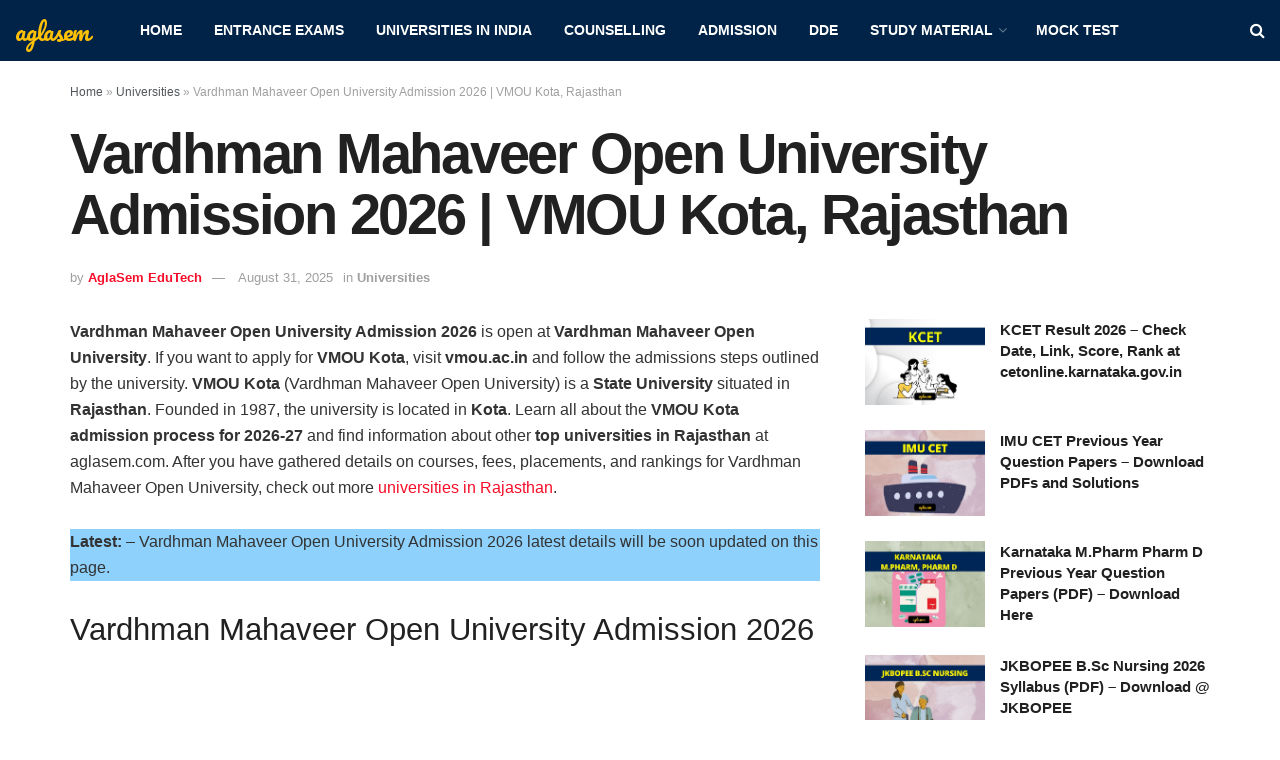

--- FILE ---
content_type: text/html; charset=UTF-8
request_url: https://data.aglasem.com/api/notification/fetch-susbrciption-form
body_size: 733
content:
{"status":"success","susbscriptionForm":"\n  <style>\n.subscribe_form_header{background:#002347;color:#f0f8ff;text-align:center}.mainHeading{padding:5px;font-size:20px}input,select{width:100%!important;padding:5px 15px;margin-bottom: 10px !important;display:inline-block;border:1px solid #ccc;border-radius:4px;box-sizing:border-box;}input[type=submit]{width:100%;background-color:#ffc107;color:#000;margin:8px 0;border:none;border-radius:4px;cursor:pointer}input[type=submit]:hover{background-color:#ffc107}.subscriptionForm{background-color:#002347;padding:20px}<\/style>\n    <div class=\"subscribe_form_header mainHeading\">Subscribe For Latest Updates<\/div> \n    <div class=\"subscriptionForm\">\n  <form action=\"https:\/\/auth.aglasem.com\/auth-api\/subscribe-redirect-new\" method=\"get\">  \n  <input type=\"hidden\"  name=\"url\" value=\"https:\/\/admission.aglasem.com\/vmou-admission\/comment-page-4\/?title=Vardhman Mahaveer Open University Admission 2026 | VMOU Kota, Rajasthan\">  \n \n    <input type=\"text\" autocomplete=\"off\" name=\"name\" placeholder=\"Full name\" required>   \n    <input type=\"email\" pattern=\"[a-z0-9._%+-]+@[a-z0-9.-]+\\.[a-z]{2,4}$\" autocomplete=\"off\"  name=\"email\" placeholder=\"Email id\" required>\n    <input type=\"tel\" pattern=\"[6-9]{1}[0-9]{9}\" autocomplete=\"off\"  name=\"mobile\" minlength=\"10\" placeholder=\"Mobile No\" required>   \n    <select name=\"state\" autocomplete=\"off\" required><option value=\"\">Select State<\/option><option value=\"Andaman &amp; Nicobar\">Andaman &amp; Nicobar<\/option>\n    <option value=\"Andhra Pradesh\">Andhra Pradesh<\/option><option value=\"Arunachal Pradesh\">Arunachal Pradesh<\/option>\n    <option value=\"Assam\">Assam<\/option><option value=\"Bihar\">Bihar<\/option><option value=\"Chandigarh\">Chandigarh<\/option>\n    <option value=\"Chhattisgarh\">Chhattisgarh<\/option><option value=\"Dadra &amp; Nagar Haveli\">Dadra &amp; Nagar Haveli<\/option>\n    <option value=\"Daman &amp; Diu\">Daman &amp; Diu<\/option><option value=\"Delhi\">Delhi<\/option><option value=\"Goa\">Goa<\/option>\n    <option value=\"Gujarat\">Gujarat<\/option><option value=\"Haryana\">Haryana<\/option><option value=\"Himachal Pradesh\">Himachal Pradesh<\/option>\n    <option value=\"Jammu &amp; Kashmir\">Jammu &amp; Kashmir<\/option><option value=\"Jharkhand\">Jharkhand<\/option><option value=\"Karnataka\">Karnataka<\/option>\n    <option value=\"Kerala\">Kerala<\/option><option value=\"Ladakh\">Ladakh<\/option><option value=\"Lakshadweep\">Lakshadweep<\/option>\n    <option value=\"Madhya Pradesh\">Madhya Pradesh<\/option><option value=\"Maharashtra\">Maharashtra<\/option><option value=\"Manipur\">Manipur<\/option>\n    <option value=\"Meghalaya\">Meghalaya<\/option><option value=\"Mizoram\">Mizoram<\/option><option value=\"Nagaland\">Nagaland<\/option>\n    <option value=\"Odisha\">Odisha<\/option><option value=\"Puducherry\">Puducherry<\/option><option value=\"Punjab\">Punjab<\/option>\n    <option value=\"Rajasthan\">Rajasthan<\/option><option value=\"Sikkim\">Sikkim<\/option><option value=\"Tamil Nadu\">Tamil Nadu<\/option>\n    <option value=\"Telangana\">Telangana<\/option><option value=\"Tripura\">Tripura<\/option><option value=\"Uttar Pradesh\">Uttar Pradesh<\/option>\n    <option value=\"Uttarakhand\">Uttarakhand<\/option><option value=\"West Bengal\">West Bengal<\/option>\n    <\/select>  \n    <input type=\"submit\" value=\"Subscribe\">\n  <\/form>\n<\/div>\t\n    \n    "}

--- FILE ---
content_type: text/html; charset=utf-8
request_url: https://www.google.com/recaptcha/api2/aframe
body_size: 265
content:
<!DOCTYPE HTML><html><head><meta http-equiv="content-type" content="text/html; charset=UTF-8"></head><body><script nonce="_tugcmfQPc9ztlAx30AItA">/** Anti-fraud and anti-abuse applications only. See google.com/recaptcha */ try{var clients={'sodar':'https://pagead2.googlesyndication.com/pagead/sodar?'};window.addEventListener("message",function(a){try{if(a.source===window.parent){var b=JSON.parse(a.data);var c=clients[b['id']];if(c){var d=document.createElement('img');d.src=c+b['params']+'&rc='+(localStorage.getItem("rc::a")?sessionStorage.getItem("rc::b"):"");window.document.body.appendChild(d);sessionStorage.setItem("rc::e",parseInt(sessionStorage.getItem("rc::e")||0)+1);localStorage.setItem("rc::h",'1768782615971');}}}catch(b){}});window.parent.postMessage("_grecaptcha_ready", "*");}catch(b){}</script></body></html>